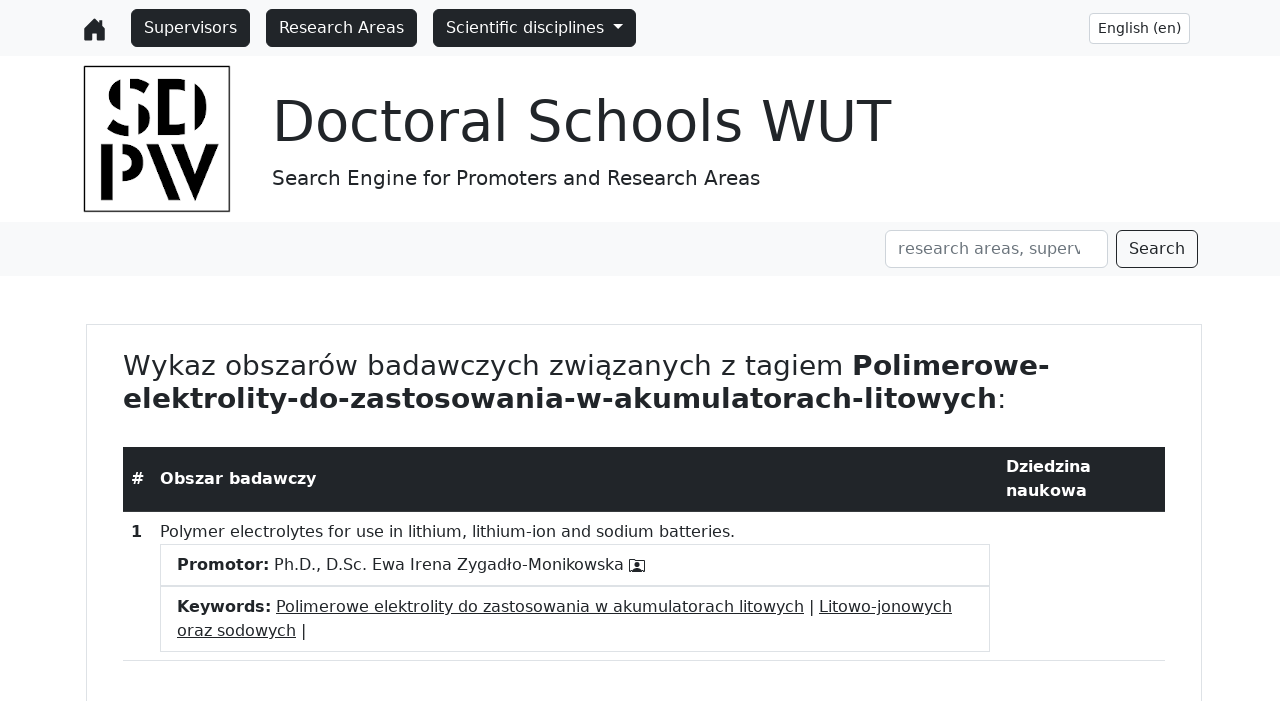

--- FILE ---
content_type: text/html; charset=utf-8
request_url: https://wob.mchtr.pw.edu.pl/en/tag/polimerowe-elektrolity-do-zastosowania-w-akumulatorach-litowych
body_size: 3855
content:




<!doctype html>
<html lang="pl">

    <head>
        <!-- Required meta tags -->
        <meta charset="utf-8">
        <meta name="viewport" content="width=device-width, initial-scale=1">
        <!-- Bootstrap CSS -->
        <link href="https://cdn.jsdelivr.net/npm/bootstrap@5.2.0/dist/css/bootstrap.min.css" rel="stylesheet" integrity="sha384-gH2yIJqKdNHPEq0n4Mqa/HGKIhSkIHeL5AyhkYV8i59U5AR6csBvApHHNl/vI1Bx" crossorigin="anonymous">
        <script src="https://cdn.jsdelivr.net/npm/bootstrap@5.2.0/dist/js/bootstrap.bundle.min.js" integrity="sha384-A3rJD856KowSb7dwlZdYEkO39Gagi7vIsF0jrRAoQmDKKtQBHUuLZ9AsSv4jD4Xa" crossorigin="anonymous"></script>
    
       
        <title>Search Engine for Promoters and Research Areas</title>

</head>

<body class="d-flex flex-column min-vh-100">
    <header>
        <nav class="navbar navbar-expand-lg bg-light navbar-inverse bg-inverse">
            <div class="container justify-content">
                
                    <button class="navbar-toggler" type="button" data-bs-toggle="collapse" data-bs-target="#navbarToggler" aria-controls="navbarToggler" aria-expanded="false" aria-label="Toggle navigation">
                        <span class="navbar-toggler-icon"></span>
                    </button>
                    
                    <a class="navbar-brand link-dark" href="/en/" aria-current="page">
                        <svg xmlns="http://www.w3.org/2000/svg" width="25" height="25" fill="currentColor"
                            class="bi bi-house-door-fill" viewBox="0 0 16 16" aria-label="svg link">
                            <path
                                d="M6.5 14.5v-3.505c0-.245.25-.495.5-.495h2c.25 0 .5.25.5.5v3.5a.5.5 0 0 0 .5.5h4a.5.5 0 0 0 .5-.5v-7a.5.5 0 0 0-.146-.354L13 5.793V2.5a.5.5 0 0 0-.5-.5h-1a.5.5 0 0 0-.5.5v1.293L8.354 1.146a.5.5 0 0 0-.708 0l-6 6A.5.5 0 0 0 1.5 7.5v7a.5.5 0 0 0 .5.5h4a.5.5 0 0 0 .5-.5z" />
                        </svg>
                    </a>

                    <div class="collapse navbar-collapse" id="navbarToggler">
                        <a class="nav-link link-dark px-2 d-inline-flex" href="/en/supervisors/">
                            <button type="button" class="btn btn-dark">
                                Supervisors
                            </button>
                        </a>
                            
                        <a class="nav-link link-dark px-2" href="/en/obszary_badawcze/">
                            <button type="button" class="btn btn-dark">
                                Research Areas
                            </button>
                        </a>

                        <div class="dropdown px-2">
                            <a class="btn btn-dark dropdown-toggle " href="#" role="button" data-bs-toggle="dropdown" aria-expanded="false">
                                Scientific disciplines
                            </a>
                            
                            <ul class="dropdown-menu">
                                <li>
                                    <a class="dropdown-item" href="/en/sc_disciplines/">List</a>
                                </li>

                                <li>
                                    <hr class="dropdown-divider">
                                </li>
                                
                                
                                <li>
                                    <a class="dropdown-item" href="/en/sc_discipline/Architecture-and-Urban-Planning/">
                                        Architecture and Urban Planning
                                    </a>
                                </li>
                                
                                <li>
                                    <a class="dropdown-item" href="/en/sc_discipline/AEEEaST/">
                                        Automation, Electronics, Electrical Engineering and Space Technologies
                                    </a>
                                </li>
                                
                                <li>
                                    <a class="dropdown-item" href="/en/sc_discipline/Biotechnology/">
                                        Biotechnology
                                    </a>
                                </li>
                                
                                <li>
                                    <a class="dropdown-item" href="/en/sc_discipline/Philosophy/">
                                        Philosophy
                                    </a>
                                </li>
                                
                                <li>
                                    <a class="dropdown-item" href="/en/sc_discipline/Information-and-Communication-Technology/">
                                        Information and Communication Technology
                                    </a>
                                </li>
                                
                                <li>
                                    <a class="dropdown-item" href="/en/sc_discipline/Biomedical-Engineering/">
                                        Biomedical Engineering
                                    </a>
                                </li>
                                
                                <li>
                                    <a class="dropdown-item" href="/en/sc_discipline/Chemical-Eengineering/">
                                        Chemical Engineering
                                    </a>
                                </li>
                                
                                <li>
                                    <a class="dropdown-item" href="/en/sc_discipline/Civil-Engineering-Geodesy-and-Transport/">
                                        Civil Engineering, Geodesy and Transport
                                    </a>
                                </li>
                                
                                <li>
                                    <a class="dropdown-item" href="/en/sc_discipline/Materials-Engineering/">
                                        Materials Engineering
                                    </a>
                                </li>
                                
                                <li>
                                    <a class="dropdown-item" href="/en/sc_discipline/Mechanical-Engineering/">
                                        Mechanical Engineering
                                    </a>
                                </li>
                                
                                <li>
                                    <a class="dropdown-item" href="/en/sc_discipline/Environmental-Engineering-Mining-and-Energy/">
                                        Environmental Engineering, Mining and Energy
                                    </a>
                                </li>
                                
                                <li>
                                    <a class="dropdown-item" href="/en/sc_discipline/Mathematics/">
                                        Mathematics
                                    </a>
                                </li>
                                
                                <li>
                                    <a class="dropdown-item" href="/en/sc_discipline/Chemical-Sciences/">
                                        Chemical-Sciences
                                    </a>
                                </li>
                                
                                <li>
                                    <a class="dropdown-item" href="/en/sc_discipline/Physical-Science/">
                                        Physical Science
                                    </a>
                                </li>
                                
                                <li>
                                    <a class="dropdown-item" href="/en/sc_discipline/Management-and-quality-studies/">
                                        Management and Quality Studies
                                    </a>
                                </li>
                                
                                <li>
                                    <a class="dropdown-item" href="/en/sc_discipline/Legal-Sciences/">
                                        Legal Sciences
                                    </a>
                                </li>
                                
                            </ul>
                        </div> 
                    </div>
                    
                        <form class="px-2" action="/en/i18n/setlang/" method="post"><input type="hidden" name="csrfmiddlewaretoken" value="GYWjO89EfovBpCtqUkES4qU9RyiNHgRnvR126yICHqyBACGZovWPMiT5p9yYtzgm">
                            <select class="form-control form-control-sm " id="exampleFormControlSelect1" name="language"
                                onchange="this.form.submit();">
                                
                                
                                
                                
                                <option value="pl" >
                                    polski (pl)
                                </option>
                                
                                <option value="en"  selected>
                                    English (en)
                                </option>
                                
                            </select>
                        </form>

                </div>
        </nav>
        <div class="jumbotron jumbotron-fluid">
            <div class="container mt-2 mb-2">
                <div class="row">
                    <div class="col col-lg-2">
                        <a href="/en/"><img src="/static/wpiob/media/sdpw_logo.png"
                                class="rounded float-left" alt="logo SDPW">
                        </a>
                    </div>
                    <div class="col-md-auto mt-4">
                        <h1 class="display-4">Doctoral Schools WUT</h1>
                        <p class="lead">Search Engine for Promoters and Research Areas</p>
                    </div>
                </div>
            </div>
        </div>
        <nav class="navbar navbar-expand-lg bg-light">
            <div class="container justify-content-end">
                <form class="d-flex" method="post" action="/en/search_results/">
                    <input type="hidden" name="csrfmiddlewaretoken" value="GYWjO89EfovBpCtqUkES4qU9RyiNHgRnvR126yICHqyBACGZovWPMiT5p9yYtzgm">
                    <input class="form-control me-2" type="search" placeholder="research areas, supervisor"
                        aria-label="Search" name="searched">
                    <button class="btn btn-outline-dark" type="submit">Search</button>
                </form>
            </div>
        </nav>
    </header>
    <main>
        <div class="container-xxl my-md-4">
            <div class="container p-4">
                <div class="row justify-content-start">

<div class="row col-12 ms-1 border">
    <div class="container p-4">
        <div class="row justify-content-start">
            <h3>Wykaz obszarów badawczych związanych z tagiem <strong>Polimerowe-elektrolity-do-zastosowania-w-akumulatorach-litowych</strong>:</h3>
            <div class="container-xxl my-md-4 bd-layout">
                <div class="table-responsive">
                    
                    <table class="table table-hover">
                        <thead class="table-dark align-middle">
                            <!--<th scope="col">#</th>-->
                            <th scope="col">#</th>
                            <th scope="col">Obszar badawczy</th>
                            <th scope="col">Dziedzina naukowa</th>
                        </thead>


                        
                        
                        <tr>
                            <th scope="row">
                                1
                            </th>
                            <td>
                                Polymer electrolytes for use in lithium, lithium-ion and sodium batteries.
                                <ul class="list-group list-group-flush">
                                    <li class="list-group-item list-group-item-action border"><strong>Promotor:</strong>
                                        Ph.D., D.Sc.
                                        Ewa
                                        
                                        Irena
                                        
                                        Zygadło-Monikowska  <a class="link-dark" href="/en/supervisor/Ewa-Irena-Zygadlo-Monikowska/"><svg
                                                xmlns="http://www.w3.org/2000/svg" width="16" height="16" fill="currentColor" class="bi bi-person-rolodex"
                                                viewBox="0 0 16 16">
                                                <path d="M8 9.05a2.5 2.5 0 1 0 0-5 2.5 2.5 0 0 0 0 5Z" />
                                                <path
                                                    d="M1 1a1 1 0 0 0-1 1v11a1 1 0 0 0 1 1h.5a.5.5 0 0 0 .5-.5.5.5 0 0 1 1 0 .5.5 0 0 0 .5.5h9a.5.5 0 0 0 .5-.5.5.5 0 0 1 1 0 .5.5 0 0 0 .5.5h.5a1 1 0 0 0 1-1V3a1 1 0 0 0-1-1H6.707L6 1.293A1 1 0 0 0 5.293 1H1Zm0 1h4.293L6 2.707A1 1 0 0 0 6.707 3H15v10h-.085a1.5 1.5 0 0 0-2.4-.63C11.885 11.223 10.554 10 8 10c-2.555 0-3.886 1.224-4.514 2.37a1.5 1.5 0 0 0-2.4.63H1V2Z" />
                                            </svg>
                                        </a>
                                    </li>
                                    <li class="list-group-item list-group-item-action border">
                                        <strong>Keywords:</strong>
                                        
                                            <a class="link-dark" href="/en//tag/polimerowe-elektrolity-do-zastosowania-w-akumulatorach-litowych">Polimerowe elektrolity do zastosowania w akumulatorach litowych</a> |
                                        
                                            <a class="link-dark" href="/en//tag/litowo-jonowych-oraz-sodowych">Litowo-jonowych oraz sodowych</a> |
                                        
                                    </li>
                                
                                </ul>
                            </td>
                            <td>
                                
                            </td>
                        </tr>
                        
                        
                    </table>
                    
                </div>
            </div>
        </div>
    </div>
</div>

            </div>
        </div>
    </div>
    </main>
    <footer class="mt-auto d-flex flex-wrap justify-content-between align-items-center py-3 my-4 border-top">
        <div class="container justify-content-end">
            <div class="container">
                <div class="row">
                  <div class=" col text-left text-middle">
                  </div>
                  <div class="fs-8 col-6 justify-content-between align-items-center">
                        <p class="text-center">© 2022-25 Politechnika Warszawska, Szkoła Doktorska Politechniki Warszawskiej</p>
                        <p class="text-center">
                            ul. Rektorska 4, 00-614 Warszawa <br>
                            tel. 22 234 6330, 22 234 6404
                        </p>
                  </div>
                  <div class="col jtext-right text-middle">
                  </div>
                </div>
            </div>    
        </div>
    
 <!--   <ul class="nav col-md-4 justify-content-end list-unstyled d-flex">
            <li class="ms-3"><a class="text-body" href="#1"><svg class="bi" width="24" height="24">
                        <use xlink:href="#twitter"></use>
                    </svg></a></li>
            <li class="ms-3"><a class="text-body" href="#1"><svg class="bi" width="24" height="24">
                        <use xlink:href="#instagram"></use>
                    </svg></a></li>
            <li class="ms-3"><a class="text-body" href="#3"><svg class="bi" width="24" height="24">
                        <use xlink:href="#facebook"></use>
                    </svg></a></li>
        </ul>
-->
    </footer>
</body>

</html>
